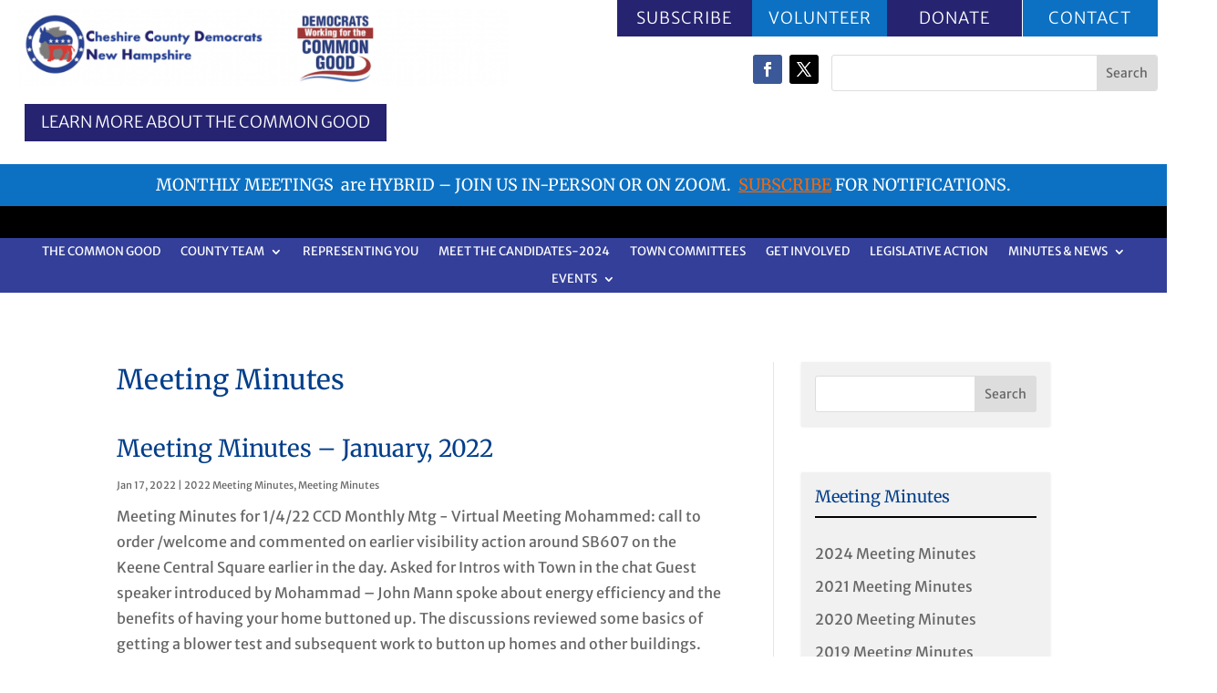

--- FILE ---
content_type: text/css
request_url: https://cheshiredemocrats.org/wp-content/et-cache/324/et-core-unified-324.min.css?ver=1764974888
body_size: 882
content:
.single #page-container,.page #page-container{padding-top:0px!important}.home #page-container{padding-top:0px!important}@media only screen and (max-width:981px){.single #page-container,.page #page-container{padding-top:0px!important}.home #page-container{padding-top:0px!important}}.more-link{background-color:#1f568e;display:inline-block!important;color:#fff;padding:5px 15px;margin-top:15px;text-transform:uppercase}.more-link:hover{background-color:#3683d2}.vertical-tabs3{border:none}.vertical-tabs3 ul.et_pb_tabs_controls{float:left;width:30%;margin-right:3%;background:transparent}.vertical-tabs3 ul.et_pb_tabs_controls:after{content:none}.vertical-tabs3 .et_pb_tabs_controls li{width:100%;border-right:none;background:rgba(244,244,244,0.5);margin-bottom:10px}.vertical-tabs3 .et_pb_tabs_controls li.et_pb_tab_active{background:#ececec}.vertical-tabs3 .et_pb_tabs_controls li a{padding:10px}.vertical-tabs3 .et_pb_tabs_controls li.et_pb_tab_active a{color:#3339ff!important}.vertical-tabs3 .et_pb_tabs_controls li a:before{font-family:ETmodules;padding-right:5px}.vertical-tabs3 .et_pb_tabs_controls li:nth-child(1) a:before{content:'\e104'}.vertical-tabs3 .et_pb_tabs_controls li:nth-child(2) a:before{content:'\e0e9'}.vertical-tabs3 .et_pb_tabs_controls li:nth-child(3) a:before{content:'\e109'}.vertical-tabs3 .et_pb_tabs_controls li:nth-child(4) a:before{content:'\e0ec'}.vertical-tabs3 .et_pb_tab{padding:0}.vertical-tabs3 .et_pb_tab_content{background:#ececec;display:flex;flex-wrap:wrap;padding:20px}@media(max-width:767px){.vertical-tabs3 ul.et_pb_tabs_controls{width:100%;margin-bottom:30px;margin-right:0}.vertical-tabs3 .et_pb_tabs_controls li{border-bottom:none}.vertical-tabs3 .et_pb_tab{padding:0}}.widgettitle{border-bottom:solid 2px #000000;margin-bottom:25px}.et_pb_widget{display:block;background:#f1f1f1;width:100%;border-radius:0px;box-shadow:0 1px 3px rgba(0,0,0,.1);padding:15px;overflow:hidden}.et_pb_tabs.icon-tabs{border:1px}.icon-tabs ul{margin-bottom:30px}.icon-tabs .et_pb_tabs_controls li{border-right:none}.icon-tabs ul.et_pb_tabs_controls{background-color:white}.icon-tabs img.alignleft{margin-right:70px}.icon-tabs .et_pb_all_tabs{border-top:none}.icon-tabs .et_pb_tabs_controls{padding:0 10%!important}.icon-tabs .et_pb_tabs_controls li{width:50%!important}.icon-tabs .et_pb_tabs_controls li a{width:100%!important;text-align:center;color:#a3a3a3;text-transform:uppercase;letter-spacing:2px;font-weight:600!important}.icon-tabs .et_pb_tab_active a{color:#0b83a1!important}.icon-tabs .et_pb_tab h2{line-height:1.5em;color:#0b83a1;font-weight:600!important;font-size:24px}.icon-tabs .et_pb_tab p{font-weight:600!important}.icon-tabs .et_pb_tabs_controls li a:before{display:block;font-size:40px;color:#a3a3a3;margin-bottom:15px;font-weight:600!important}.icon-tabs .et_pb_tabs_controls li.et_pb_tab_active a:before{color:#0b83a1}ul.et_pb_tabs_controls::after{border-top:none!important}.et_pb_tabs .et_pb_all_tabs .et_pb_tab{padding-top:1em}@media (max-width:768px){.icon-tabs .et_pb_tabs_controls li{width:100%!important}.icon-tabs .et_pb_tabs_controls{padding:0!important}.icon-tabs .et_pb_tabs_controls li{margin-bottom:35px}}.equal-tabs .et_pb_tabs_controls li{width:25%;text-align:center}@media screen and (max-width:768px){.equal-tabs .et_pb_tabs_controls li{width:100%;text-align:center}}.circular img{border-radius:50%}.bttnb:hover{background:#000!important}.bttnb{background:#262370;color:#fff;padding:10px 20px;font-size:20px;border-radius:3px;transition-duration:0.8s;margin:20px}.et-pb-arrow-next{opacity:1;right:22px}.et-pb-arrow-prev{opacity:1;left:22px}@media only screen and (min-width:980px){.slider-1 .et-pb-arrow-next{font-size:100px!important;opacity:1!important;right:100px!important}}@media only screen and (min-width:980px){.slider-1 .et-pb-arrow-prev{font-size:100px!important;opacity:1!important;left:100px!important}}@media screen and (max-width:960px){.hide-mobile{display:none!important}}.et_pb_menu li li{border-bottom:1px solid #333333;letter-spacing:1px}

--- FILE ---
content_type: text/css
request_url: https://cheshiredemocrats.org/wp-content/et-cache/324/et-core-unified-tb-49708-tb-2666-tb-49780-deferred-324.min.css?ver=1764974888
body_size: 638
content:
.et_pb_section_0_tb_footer.et_pb_section{padding-top:0px!important;padding-right:12px;padding-bottom:0px;padding-left:12px;background-color:#262370!important}.et_pb_row_0_tb_footer.et_pb_row{padding-top:14px!important;padding-bottom:0px!important;padding-top:14px;padding-bottom:0px}.et_pb_row_0_tb_footer,body #page-container .et-db #et-boc .et-l .et_pb_row_0_tb_footer.et_pb_row,body.et_pb_pagebuilder_layout.single #page-container #et-boc .et-l .et_pb_row_0_tb_footer.et_pb_row,body.et_pb_pagebuilder_layout.single.et_full_width_page #page-container #et-boc .et-l .et_pb_row_0_tb_footer.et_pb_row,.et_pb_row_1_tb_footer,body #page-container .et-db #et-boc .et-l .et_pb_row_1_tb_footer.et_pb_row,body.et_pb_pagebuilder_layout.single #page-container #et-boc .et-l .et_pb_row_1_tb_footer.et_pb_row,body.et_pb_pagebuilder_layout.single.et_full_width_page #page-container #et-boc .et-l .et_pb_row_1_tb_footer.et_pb_row{width:90%}.et_pb_image_0_tb_footer{padding-bottom:12px;width:58%;text-align:left;margin-left:0}.et_pb_image_0_tb_footer:after{}.et_pb_text_0_tb_footer.et_pb_text{color:#FFFFFF!important}.et_pb_code_2_tb_footer,.et_pb_code_0_tb_footer{display:none!important}.et_pb_cta_0_tb_footer.et_pb_promo h2,.et_pb_cta_0_tb_footer.et_pb_promo h1.et_pb_module_header,.et_pb_cta_0_tb_footer.et_pb_promo h3.et_pb_module_header,.et_pb_cta_0_tb_footer.et_pb_promo h4.et_pb_module_header,.et_pb_cta_0_tb_footer.et_pb_promo h5.et_pb_module_header,.et_pb_cta_0_tb_footer.et_pb_promo h6.et_pb_module_header{font-size:19px!important;line-height:1.4em!important}.et_pb_cta_0_tb_footer.et_pb_promo{margin-bottom:-10px!important}.et_pb_blurb_8_tb_footer.et_pb_blurb .et_pb_module_header,.et_pb_blurb_8_tb_footer.et_pb_blurb .et_pb_module_header a,.et_pb_blurb_7_tb_footer.et_pb_blurb .et_pb_module_header,.et_pb_blurb_7_tb_footer.et_pb_blurb .et_pb_module_header a,.et_pb_blurb_5_tb_footer.et_pb_blurb .et_pb_module_header,.et_pb_blurb_5_tb_footer.et_pb_blurb .et_pb_module_header a,.et_pb_blurb_4_tb_footer.et_pb_blurb .et_pb_module_header,.et_pb_blurb_4_tb_footer.et_pb_blurb .et_pb_module_header a,.et_pb_blurb_3_tb_footer.et_pb_blurb .et_pb_module_header,.et_pb_blurb_3_tb_footer.et_pb_blurb .et_pb_module_header a,.et_pb_blurb_6_tb_footer.et_pb_blurb .et_pb_module_header,.et_pb_blurb_6_tb_footer.et_pb_blurb .et_pb_module_header a,.et_pb_blurb_2_tb_footer.et_pb_blurb .et_pb_module_header,.et_pb_blurb_2_tb_footer.et_pb_blurb .et_pb_module_header a,.et_pb_blurb_1_tb_footer.et_pb_blurb .et_pb_module_header,.et_pb_blurb_1_tb_footer.et_pb_blurb .et_pb_module_header a,.et_pb_blurb_0_tb_footer.et_pb_blurb .et_pb_module_header,.et_pb_blurb_0_tb_footer.et_pb_blurb .et_pb_module_header a{font-weight:300;font-size:15px;color:#aaaaaa!important;line-height:1.4em}.et_pb_blurb_2_tb_footer.et_pb_blurb,.et_pb_blurb_8_tb_footer.et_pb_blurb,.et_pb_blurb_6_tb_footer.et_pb_blurb,.et_pb_blurb_4_tb_footer.et_pb_blurb,.et_pb_blurb_7_tb_footer.et_pb_blurb,.et_pb_blurb_0_tb_footer.et_pb_blurb,.et_pb_blurb_5_tb_footer.et_pb_blurb,.et_pb_blurb_1_tb_footer.et_pb_blurb{margin-bottom:12px!important}.et_pb_blurb_7_tb_footer.et_pb_blurb .et_pb_module_header,.et_pb_blurb_8_tb_footer.et_pb_blurb .et_pb_module_header,.et_pb_blurb_3_tb_footer.et_pb_blurb .et_pb_module_header,.et_pb_blurb_6_tb_footer.et_pb_blurb .et_pb_module_header,.et_pb_blurb_5_tb_footer.et_pb_blurb .et_pb_module_header,.et_pb_blurb_4_tb_footer.et_pb_blurb .et_pb_module_header,.et_pb_blurb_2_tb_footer.et_pb_blurb .et_pb_module_header,.et_pb_blurb_1_tb_footer.et_pb_blurb .et_pb_module_header,.et_pb_blurb_0_tb_footer.et_pb_blurb .et_pb_module_header{padding-bottom:0!important}.et_pb_blurb_3_tb_footer.et_pb_blurb{padding-bottom:0px!important;margin-bottom:12px!important}.et_pb_code_1_tb_footer{background-color:#FFFFFF;border-radius:10px 10px 10px 10px;overflow:hidden;padding-top:10px;padding-right:10px;padding-bottom:10px;padding-left:10px;width:80%;transition:border-radius 300ms ease 0ms}.et_pb_code_1_tb_footer:hover{border-radius:10px 10px 10px 10px;overflow:hidden}.et_pb_row_1_tb_footer.et_pb_row{padding-top:5px!important;padding-bottom:35px!important;padding-top:5px;padding-bottom:35px}.et_pb_text_1_tb_footer.et_pb_text{color:#8F8F8F!important}.et_pb_text_1_tb_footer{font-size:10px;letter-spacing:1px}.et_pb_social_media_follow_network_0_tb_footer a.icon{background-color:#3b5998!important}.et_pb_social_media_follow_network_1_tb_footer a.icon{background-color:#000000!important}@media only screen and (max-width:980px){.et_pb_image_0_tb_footer .et_pb_image_wrap img{width:auto}.et_pb_column_1_tb_footer,.et_pb_column_2_tb_footer,.et_pb_column_3_tb_footer{padding-bottom:12px}}@media only screen and (min-width:768px) and (max-width:980px){.et_pb_image_0_tb_footer,.et_pb_text_0_tb_footer{display:none!important}}@media only screen and (max-width:767px){.et_pb_image_0_tb_footer,.et_pb_text_0_tb_footer{display:none!important}.et_pb_image_0_tb_footer .et_pb_image_wrap img{width:auto}}